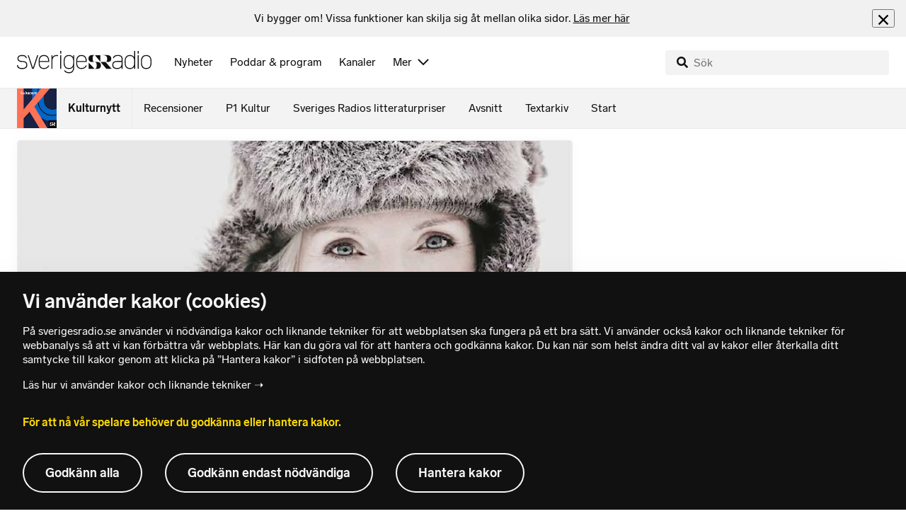

--- FILE ---
content_type: text/html; charset=utf-8
request_url: https://www.sverigesradio.se/artikel/bea-uusma-expeditionen-min-karlekshistoria-och-josefin-holmstrom-antarktis
body_size: 8288
content:
<!DOCTYPE html>
<html lang="sv">
<head>
    <meta http-equiv="Content-Type" content="text/html; charset=utf-8" />
    <link rel="preconnect" href="https://static-cdn.sr.se" />
    <link rel="preconnect" href="https://trafficgateway.research-int.se" />
    <link rel="dns-prefetch" href="https://analytics.codigo.se">

    
<script>(function(w,d,s,l,i){w[l]=w[l]||[];w[l].push({'gtm.start':
new Date().getTime(),event:'gtm.js'});var f=d.getElementsByTagName(s)[0],
j=d.createElement(s),dl=l!='dataLayer'?'&l='+l:'';j.async=true;j.src=
'https://www.googletagmanager.com/gtm.js?id='+i+dl;f.parentNode.insertBefore(j,f);
})(window,document,'script','dataLayer','GTM-PJKWVKG');</script>
<script type="application/json" id="ga-metadata">
    {"articleTextLength":"3090","hasRelatedArticles":"true","hasPriorityGroup":"false"}
</script>

<script type="application/json" id="gtm-metadata">
    {"channelId":"132","channelName":"P1","programId":"478","programName":"Kulturnytt","pageTitle":"Bea Uusma: \"Expeditionen - min kärlekshistoria\" och Josefin Holmström: \"Antarktis\" - Kulturnytt","pageId":"5650431","pageType":"artikel","programCategory":"Samhälle och kultur"}
</script>


            <meta name="author" content="Sveriges Radio" />
        <meta name="description" content="En kraftigt nedkyld bokh&#xF6;st kan man kanske tala om n&#xE4;r polartrakterna s&#xE5;v&#xE4;l i norr som s&#xF6;der&#xF6;ver skildras i tv&#xE5; nyutkomna b&#xF6;cker. Dels &#xE4;r det Josefin Holmstr&#xF6;m ..." />
        <meta name="keywords" content="kulturnyheter, kulturnytt, kultur, lyssna, radio, b&#xF6;cker, recensioner, konst, film, dans, teater" />
        <meta name="viewport" content="width=device-width, initial-scale=1.0" />
        <meta name="format-detection" content="telephone=no" />
        <meta name="twitter:site" content="@sverigesradio" />
        <meta name="twitter:title" content="Bea Uusma: &quot;Expeditionen - min k&#xE4;rlekshistoria&quot; och Josefin Holmstr&#xF6;m: &quot;Antarktis&quot; - Kulturnytt" />
        <meta name="twitter:description" content="En kraftigt nedkyld bokh&#xF6;st kan man kanske tala om n&#xE4;r polartrakterna s&#xE5;v&#xE4;l i norr som s&#xF6;der&#xF6;ver skildras i tv&#xE5; nyutkomna b&#xF6;cker. Dels &#xE4;r det Josefin Holmstr&#xF6;m ..." />
        <meta name="twitter:image" content="https://static-cdn.sr.se/images/478/787821d2-6f13-4db7-88bc-b5c0e8b1c103.jpg" />
        <meta name="twitter:card" content="summary" />
        <meta name="facebook-domain-verification" content="f9so5lv5qi8fu162tp9h2zgndy3uz3" />
        <meta name="apple-itunes-app" content="app-id=300548244" />

            <meta property="og:url" content="https://www.sverigesradio.se/artikel/bea-uusma-expeditionen-min-karlekshistoria-och-josefin-holmstrom-antarktis" />
        <meta property="og:title" content="Bea Uusma: &quot;Expeditionen - min k&#xE4;rlekshistoria&quot; och Josefin Holmstr&#xF6;m: &quot;Antarktis&quot; - Kulturnytt" />
        <meta property="og:description" content="En kraftigt nedkyld bokh&#xF6;st kan man kanske tala om n&#xE4;r polartrakterna s&#xE5;v&#xE4;l i norr som s&#xF6;der&#xF6;ver skildras i tv&#xE5; nyutkomna b&#xF6;cker. Dels &#xE4;r det Josefin Holmstr&#xF6;m ..." />
        <meta property="og:image" content="https://static-cdn.sr.se/images/478/787821d2-6f13-4db7-88bc-b5c0e8b1c103.jpg" />
        <meta property="og:type" content="website" />

        <link rel="canonical" href="https://www.sverigesradio.se/artikel/bea-uusma-expeditionen-min-karlekshistoria-och-josefin-holmstrom-antarktis" />

    
    <style type="text/css">
    @font-face {
      font-family: SR Lab;
      font-weight: 400;
        src: url("/dist/fonts/SRLab-Regular.woff2") format('woff2');
      font-display: swap;
    }

    @font-face {
      font-family: SR Lab;
      font-weight: 500;
        src: url("/dist/fonts/SRLab-Medium.woff2") format('woff2');
      font-display: swap;
    }

    @font-face {
      font-family: SR Lab;
      font-weight: 600;
        src: url("/dist/fonts/SRLab-SemiBold.woff2") format('woff2');
      font-display: swap;
    }

    .sr-lab {
      --font-h1: normal 600 1.25rem/1.625rem SR Lab;
      --font-h2: normal 400 1.25rem/1.625rem SR Lab;
      --font-h3: normal 600 1rem/1.375rem SR Lab;
      --font-h4: normal 400 1rem/1.375rem SR Lab;
      --font-h5: normal 600 0.875rem/1.125rem SR Lab;
      --font-body: normal 400 0.875rem/1.125rem SR Lab;
      --font-caption: normal 400 0.75rem/1rem SR Lab;
      --font-overline1: normal 500 0.75rem/1rem SR Lab;
      --font-overline2: normal 500 0.625rem/0.875rem SR Lab;
    }

</style>


    
    <link rel="stylesheet" href="/dist/site-56fc5cc0.css">

    
    <script src="/dist/lazysizes-3907adf1.js" async></script>

    
    <link rel="image_src" type="image/jpeg" href="https://static-cdn.sr.se/images/478/787821d2-6f13-4db7-88bc-b5c0e8b1c103.jpg" />
    <link rel="apple-touch-icon" href="/dist/images/apple-touch-icon-p1.png" sizes="144x144" />
    <link rel="alternate" type="application/rss+xml" href="https://api.sr.se/api/rss/pod/5581" title="Kulturnytt" />

    
    
<link rel="apple-touch-icon" sizes="180x180" href="/dist/apple-touch-icon.png">
<link rel="icon" type="image/png" sizes="32x32" href="/dist/favicon-32x32.png">
<link rel="icon" type="image/png" sizes="16x16" href="/dist/favicon-16x16.png">
<link rel="mask-icon" href="/dist/safari-pinned-tab.svg" color="#5bbad5">
<meta name="msapplication-TileColor" content="#da532c">
<meta name="theme-color" content="#ffffff">


    
<script type="application/ld+json">
    {"@context":"http://schema.org","@type":"NewsArticle","headline":"Bea Uusma: \"Expeditionen - min kärlekshistoria\" och Josefin Holmström: \"Antarktis\"","author":{"@type":"Organization","name":"Sveriges Radio"},"publisher":{"@type":"Organization","name":"Sveriges Radio","logo":{"@type":"ImageObject","url":"https://www.sverigesradio.se/dist/images/sverigesradio_structured_data_logo.png"}},"image":{"@type":"ImageObject","url":"https://static-cdn.sr.se/images/478/2996617_1200_675.jpg"},"datePublished":"2013-09-19 11:00:00Z","mainEntityOfPage":{"@type":"WebPage","url":"https://www.sverigesradio.se/artikel/bea-uusma-expeditionen-min-karlekshistoria-och-josefin-holmstrom-antarktis"}}
</script>

    <link rel="manifest" href="/site.webmanifest">
    <title>Bea Uusma: &quot;Expeditionen - min k&#xE4;rlekshistoria&quot; och Josefin Holmstr&#xF6;m: &quot;Antarktis&quot; - Kulturnytt | Sveriges Radio</title>
</head>
<body id="p1" class="th-p1 th-p1-room undersida t8 unitid-478" data-unitid="478" data-version="18.0.1600">
    <script>document.body.className += ' js-on';
window.jsInitTimestamp = new Date();</script>
    



<div data-require="modules/remove-element" class="no-javascript print--no">
    <div class="sr-page__wrapper">
        <div class="gutter">
            <span>Du måste aktivera javascript för att sverigesradio.se ska fungera korrekt och för att kunna lyssna på ljud. Har du problem med vår sajt så finns hjälp på <a href="https://teknisk-support.sverigesradio.se/" class="support-link">https://teknisk-support.sverigesradio.se/</a></span>
        </div>
    </div>
</div>

<div class="navigate-to">
    <a href="#main-content" tabindex="1">Gå direkt till innehållet</a>
</div>
<div class="navigate-to">
    <a href="#player" tabindex="1">Gå direkt till spelaren</a>
</div>


<div data-require="modules/modal-helper">
    

    <div data-vue-component="app-banner"></div>
    <div data-vue-component="maintenance-banner"></div>

    <div class="global-fixed-height--main-menu">
            <div data-vue-component="main-menu"></div>
    </div>

    <div id="page-wrapper" class="sr-page__wrapper" data-spa-role="wrapper">
        <div class="global-fixed-height--compact-menu" id="secondary-menu">
    <div data-vue-component="compact-secondary-menu" data-json="{&quot;title&quot;:&quot;Kulturnytt&quot;,&quot;titleUrl&quot;:&quot;/kulturnytt&quot;,&quot;imageUrl&quot;:&quot;https://static-cdn.sr.se/images/478/1c2bda98-2744-4e5b-a9a9-808f5a19f6d6.jpg?preset=100x100&quot;,&quot;links&quot;:[{&quot;title&quot;:&quot;Recensioner&quot;,&quot;url&quot;:&quot;/grupp/8033&quot;},{&quot;title&quot;:&quot;P1 Kultur&quot;,&quot;url&quot;:&quot;/avsnitt?programid=5053&quot;},{&quot;title&quot;:&quot;Sveriges Radios litteraturpriser&quot;,&quot;url&quot;:&quot;/litteraturveckanip1&quot;},{&quot;title&quot;:&quot;Avsnitt&quot;,&quot;url&quot;:&quot;/avsnitt?programid=478&quot;},{&quot;title&quot;:&quot;Textarkiv&quot;,&quot;url&quot;:&quot;/textarkiv.aspx?programid=478&quot;},{&quot;title&quot;:&quot;Start&quot;,&quot;url&quot;:&quot;/default.aspx?programid=478&quot;}]}"></div>
</div>


        <div id="main-content" class="sr-page__content">
            
<main class="sr-page__columns two-col container">


        <div class="container--gutter">
            
    

        </div>


    <div class="two-col__inner">


        <div class="two-col__main">
            
    <div class="main">
        <div tabindex="-1" class="article-and-flow">
    <article  class="article-details ltr" lang="sv" dir="ltr">
    <div class="article-details__gallery"><div class="gallery">
    <div class="gallery__image">
        
        <div class="gallery-image">
    <figure class="gallery-image__image">
        

<div class="image image--default">
    <picture>

<source srcset="https://static-cdn.sr.se/images/478/2996617_1200_675.jpg?preset=768x432&format=webp" media="(max-width: 768px)" type="image/webp" />


<source srcset="https://static-cdn.sr.se/images/478/2996617_1200_675.jpg?preset=768x432" media="(max-width: 768px)"  />


<source srcset="https://static-cdn.sr.se/images/478/2996617_1200_675.jpg?preset=1024x576&format=webp"  type="image/webp" />


<source srcset="https://static-cdn.sr.se/images/478/2996617_1200_675.jpg?preset=1024x576"   />

            <img src="https://static-cdn.sr.se/images/478/2996617_1200_675.jpg?preset=1024x576" class=""  alt=""/>
    </picture>
</div>
<noscript data-nosnippet="true">
    <img src="https://static-cdn.sr.se/images/478/2996617_1200_675.jpg?preset=1024x576" class="noscript " alt/>
</noscript>

        <figcaption class="gallery__caption">
                <div class="gallery__caption-inner">
                    Bea Uusma. Foto: Anna-Lena Ahlstr&#xF6;m
                </div>
        </figcaption>
    </figure>
</div>


    </div>
</div>
</div>
    <div class="article-details__inner">
        <header class="article-details__header">
            <div class="article-details__header-primary">
                    <div class="article-details__heading">
                        <div class="audio-heading">
        <div class="audio-heading__play">
            
<button class="audio-button"
        data-require="modules/play-on-click modules/set-starttime"
        data-audio-type="publication"
        data-audio-id="5650431"
        aria-label="Lyssna p&#xE5; Bea Uusma: &quot;Expeditionen - min k&#xE4;rlekshistoria&quot; och Josefin Holmstr&#xF6;m: &quot;Antarktis&quot;"
         data-publication-id="5650431">
    
<span class="play-icon ">
    <svg focusable="false" class="play-icon__svg" viewBox="0 0 60 60">
        <g class="play-icon__circle play-icon--background">
            <use xlink:href="/dist/svg-sprite-1c5d11a46c7fcd88abaf.svg#sprite-circle" />
        </g>
        <g class="play-icon__play-symbol play-icon--foreground">
            <use xlink:href="/dist/svg-sprite-1c5d11a46c7fcd88abaf.svg#sprite-play" />
        </g>
        <g class="play-icon__pause-symbol play-icon--foreground">
            <use xlink:href="/dist/svg-sprite-1c5d11a46c7fcd88abaf.svg#sprite-pause" />
        </g>
    </svg>
</span>

</button>

        </div>
    <div class="audio-heading__title">
        <h1 class="heading" >Bea Uusma: &quot;Expeditionen - min k&#xE4;rlekshistoria&quot; och Josefin Holmstr&#xF6;m: &quot;Antarktis&quot;</h1>

        <div class="start-from-metadata hidden heading h6" data-require="modules/show-if-starttime">Lyssna fr&#xE5;n tidpunkt: <span id="starttime-metadata"></span></div>


            <div class="audio-heading__meta">
                    <div class="audio-heading__meta-item">
                        <abbr title="3:27 minuter">3:27 min</abbr>

                    </div>
                    <div class="audio-heading__meta-item audio-heading__meta-item--space">
                        <ul class="details-button-list details-button-list--horizontal ">
        <li class="details-button-list__button"><button class="details-button"
        data-require="modules/share-button"
        data-form-url="/share/article/5650431"
        data-stat-metadata-id="metadata-id--1682657482">
    <span class="details-button__icon"><svg focusable="false" class="svg-sprite-icon  ">
    <use xlink:href="/dist/svg-sprite-1c5d11a46c7fcd88abaf.svg#sprite-share" />
</svg>
</span>
    <span class="details-button__title">
        Dela
    </span>
</button>
</li>
</ul>

                    </div>
            </div>
    </div>
</div>

                    </div>
                <div class="article-details__meta">
                    
<div class="publication-metadata">
    <time datetime="2013-09-19 13:00:00Z" class="publication-metadata__item">
        Publicerat torsdag 19 september 2013 kl 13.00
    </time>
</div>

                </div>
                    <div class="article-details__preamble">
                        <div class="publication-preamble text-editor-content" ><p>En kraftigt nedkyld bokhöst kan man kanske tala om när polartrakterna såväl i norr som söderöver skildras i två nyutkomna böcker. Dels är det Josefin Holmström som debuterar med en roman som kort och koncist heter "Antarktis" och så har författaren och läkaren Bea Uusma skrivit "Expeditionen - min kärlekshistoria", som handlar om Ingenjör Andr&eacute;es ballongfärd 1897, ett försök att nå Norpolen som slutade i katastrof. Måns Hirschfeldt har läst båda böckerna.</p></div>
                    </div>
            </div>
        </header>
        <div data-require="modules/scroll-tracking" data-action="visar[läst_artikel]" data-module-type="artikel">
                <div class="article-details__section">
                    <div class="publication-text text-editor-content" ><p>Mot slutet av Bea Uusmas bok "Expeditionen" finns en svart-bild på Moster Anna, konsertpianist. Anna badar i vad som ser att vara en svensk insjö och bilden är nog tagen ganska många år efter att hennes fästman Nils Strindberg försvann med Andr&eacute;expeditionen, 1897. Han hittades 1930 men då hade Anna Charlier gifte sig med en annan man för länge sedan, men när hon dör så begraver Nils Strindbergs bröder hennes hjärta i liten silverkista, brevid broderns aska. Det var Annas sista hemliga vilja.</p>
<p>Bea Uusma berättar den här episoden på några få rader men hamnar ändå i ett slags polarvurmens urscen. Ädelmod och hjältegrav. Och längtan över enorma avstånd i tid och rum. Den där silverkistan rymmer hela den starkt laddade känslorörelse som verkar ha drabbat alla från närstående till hela nationer och nördar i generation efter generation.</p>
<p>Uusma har levt med Andreexexpeditionen i sedan mitten av 90-talet, och alltmer besatt har hon trängt djupare ner bland lämningarna och vittnesmålen. Hon lägger ett slags tredimensionellt pussel, där hon själv kan röra sig inne i expeditionen, för att försöka förstå vad som hände. Varför de dog.</p>
<p>Metodiskt utreder hon vad de åt, hur sjuka de eventuellt var, vilka mediciner de tog och annat som deras vitnade ben och gamla vantar kan berätta. Och med ett slags underfundig saklighet så öppnar Uusma ett fönster till historien och vädrar ut en del av polarsalongernas gravallvar. Döden må vara en gåta, men är den här gången ingen metafor, utan en påtaglig realitet.</p>
<p>Fast som bok är "Expeditionen" högst levande, med sin fenomenala formgivning och Uusmas smittande lust att förstå, en lust som får henne att sätta på sig pälsmössan och på tredje försöket faktiskt nå fram till Vitön där kvarlevorna hittades. Jag som stannar i min fåtölj är väldigt glad att att få följa med.</p>
<p>Ser man istället till Josefin Holmströms bok från andra sidan jordklotet, romandebuten "Antarktis" så är den på många sätt "Expeditionens" motsats. Tunn och vit men tyngd av osmälta polarlegender. De citat och öden som vävs in i berättelsen hör till genrens mest vältummade.</p>
<p>Huvudperson Getrude är djupt fascinerad av den heroiska upptäckarepoken och åker som kulturellt alibi med på en sydpolsexpeditionen. Fast hon har också ett djupt personligt skäl att uppleva isen. Som romankonstruktion och polarromans är det är formulär 1A.</p>
<p>Men jag gillar hur Holmtröm låter texten drabbas av snöblindhet. Det är som att landskapet inte kan få några konturer och Gertrudes förväntningar helt fryser fast. Det blir halt och stumt och mest av allt väldigt vitt, och det passar ju onekligen den här genren.</p><!-- Byline --></div>
                </div>
        </div>
        <div>
                <div class="article-details__section">

<div class="factbox toggle-item is-collapsed" data-require="modules/toggler">
        <h3 class="factbox__title">M&#xE5;ns Hirschfeldt</h3>
    <p><strong>Kulturnytt<br></strong><a href="mailto:mans.hirschfeldt@sr.se">mans.hirschfeldt@sr.se</a></p>
    <button class="factbox__button toggle-click">Läs mer <span class="factbox__icon"><svg focusable="false" class="svg-sprite-icon  ">
    <use xlink:href="/dist/svg-sprite-1c5d11a46c7fcd88abaf.svg#sprite-arrowdown" />
</svg>
</span></button>
</div>
                </div>
                <aside data-require="modules/scroll-tracking" data-visible-percentage="10"
                     data-action="visar[relationer]" data-module-type="artikel-relationer">
                    <div data-nosnippet="true" class="article-details__section no-padding-mobile">
                        <div data-vue-component="publication-relations" data-json="{&quot;items&quot;:[{&quot;id&quot;:9067434,&quot;title&quot;:&quot;Ny bok om Andr&#xE9;es polarexpedition: &#x201D;Jag dras fullkomligt in&#xA0;utan att fatta varf&#xF6;r&#x201D;&quot;,&quot;publishDate&quot;:&quot;2025-10-14&quot;,&quot;publishDateIso&quot;:&quot;2025-10-14 08:00:00Z&quot;,&quot;imageUrl&quot;:&quot;https://static-cdn.sr.se/images/478/a9606656-0c04-4192-b576-3c33dc78fefa.jpg?preset=512x288&quot;,&quot;altText&quot;:&quot;Omslaget till Bea Uusmas bok &#x27;Expeditionen: Min k&#xE4;rlekshistoria&#x27; visas bredvid en n&#xE4;rbild p&#xE5; en person i vinterkl&#xE4;der med frost i sk&#xE4;gget, vilket skildrar polarforskningens kyla och h&#xE5;rda villkor.&quot;,&quot;url&quot;:&quot;/artikel/ny-bok-om-andrees-polarexpedition-jag-dras-fullkomligt-in-utan-att-fatta-varfor&quot;,&quot;audioId&quot;:9067434,&quot;audioType&quot;:&quot;publication&quot;,&quot;audioDuration&quot;:&quot;2:05 min&quot;,&quot;audioDurationAbbr&quot;:&quot;2:05 minuter&quot;,&quot;metadata&quot;:{}}],&quot;title&quot;:&quot;Relaterat&quot;}"></div>
                    </div>
                </aside>
                <div class="article-details__section print--no">
                    <div class="keyword-publication">
    <div class="keyword-publication__list th-border-color">
        
<ul class="keyword-list clearfix">
        <li class="keyword-list__item"><a  href="/grupp/8033" data-clickable-content="link" class="tag-button" >Recensioner</a></li>
        <li class="keyword-list__item"><a  href="/grupp/18641" data-clickable-content="link" class="tag-button" >Litteraturrecensioner</a></li>
</ul>
    </div>
</div>
                </div>
        </div>

        <div id="audio-playlist" data-playlist="{&quot;audios&quot;:[{&quot;id&quot;:5650431,&quot;type&quot;:&quot;publication&quot;,&quot;publicationId&quot;:5650431},{&quot;id&quot;:9067434,&quot;type&quot;:&quot;publication&quot;,&quot;publicationId&quot;:9067434}],&quot;title&quot;:&quot;&quot;}" class="hidden"></div>

        <span data-require="modules/page-view-tracker" data-unit-id="478" data-publication-id="5650431"></span>

    </div>

    <footer class="article-details__footer">
            <div class="article-details__section article-details__section--no-padding article-details__section--no-margin print--no">
                <div class="disclaimer-box">
    <div class="disclaimer-box__inner">
        <div class="disclaimer-box__text">
            <span class="text__block" >Grunden i v&#229;r journalistik &#228;r trov&#228;rdighet och opartiskhet. Sveriges Radio &#228;r oberoende i f&#246;rh&#229;llande till politiska, religi&#246;sa, ekonomiska, offentliga och privata s&#228;rintressen.</span>
        </div>

            <a class="disclaimer-box__link" href="/artikel/6709370">L&#xE4;s g&#xE4;rna mer om hur vi bedriver v&#xE5;rt arbete.</a>
    </div>
</div>

            </div>
    </footer>

</article>

    <div id="metadata-id--1682657482"
     class="hidden"
      data-stat-channel-name="P1" data-stat-channel-id="132" data-stat-program-name="Kulturnytt" data-stat-program-id="478" data-stat-episode-id="5650431" data-stat-episode-name="Bea Uusma: &quot;Expeditionen - min k&#228;rlekshistoria&quot; och Josefin Holmstr&#246;m: &quot;Antarktis&quot;" data-stat-category="Samh&#228;lle och kultur"></div>

</div>
<aside class="article-and-flow__flow container--gutter" >
    <div data-require="modules/ajaxloader" data-content-url="/backend-for-frontend/articleflow?unitid=478&amp;page=1&amp;artikel=5650431" data-spa-role="ajax-flow-loader" class="print--no" data-nosnippet="true">
        <div class="ajax-target"></div>
    </div>
</aside>

    </div>

        </div>

            <aside class="two-col__aside two-col__aside--bottom nocontent container--gutter">
                
    <div data-require="modules/ajaxloader" data-content-url="/ajax/aside?unitid=478">
    <div class="ajax-target"></div>
</div>


            </aside>
    </div>

        <section class="sr-page__bottom nocontent print--no">
            
    
<div class="container--gutter"></div>
<div id="unit-footer" class="program-footer has-contact-info" dir="ltr">
    <div class="program-footer__image-wrapper">
    <div class="image image--default ">
        <img src="data:," data-src="https://static-cdn.sr.se/images/478/787821d2-6f13-4db7-88bc-b5c0e8b1c103.jpg?preset=768x432" class="program-footer__image lazyload"  alt="Programbild f&#246;r Kulturnytt" />
    </div>
    <noscript data-nosnippet="true"> 
        <img src="https://static-cdn.sr.se/images/478/787821d2-6f13-4db7-88bc-b5c0e8b1c103.jpg?preset=768x432" class="noscript program-footer__image" alt/>
    </noscript>
</div>

    <div class="program-footer__info th-bg-color-dark">
        <div class="program-footer__heading"><h2 class="heading h1" >Om Kulturnytt</h2></div>
        <p class="teaser-text teaser-text--inverted" >Nyheter fr&#xE5;n kulturredaktionen, med reportage, nyheter och recensioner.</p>
            <div class="program-footer__broadcast-info">
                <div class="program-footer__broadcast-icon"><svg focusable="false" class="svg-sprite-icon  ">
    <use xlink:href="/dist/svg-sprite-1c5d11a46c7fcd88abaf.svg#sprite-clock" />
</svg>
</div>
                <p class="paragraph paragraph--inverted" >Kulturnytt s&#xE4;nder i P1, P2 och P4 m&#xE5;ndag&#x2013;fredag. P1 Kultur s&#xE4;nder i P1 tisdag&#x2013;fredag 13.00. Kulturkollen s&#xE4;nder i P1 fredagar 18:55 samt s&#xF6;ndagar 12.55.</p>
            </div>
    </div>

        <div class="program-footer__links">
            <div class="program-footer__link-item">
<h3 class="header-label header-label--bold" >E-post</h3>
<ul class="button-list">
        <li class="button-list__item">
            <a  href="mailto:kulturnytt@sverigesradio.se" class="sr-btn sr-btn--icon sr-btn--svg sr-btn--text-ellipsis" ><span class="sr-btn__icon-container sr-btn__icon-container--svg" ><svg focusable="false" class="svg-sprite-icon  ">
    <use xlink:href="/dist/svg-sprite-1c5d11a46c7fcd88abaf.svg#sprite-email" />
</svg>
</span><span class="sr-btn__label" >kulturnytt@sverigesradio.se</span></a>

        </li>
</ul></div>
            <div class="program-footer__link-item">
<h3 class="header-label header-label--bold" >F&#xF6;lj via</h3>
<ul class="button-list">
        <li class="button-list__item">
            <a  title="F&#246;lj Kulturnytt p&#229; Facebook" href="https://www.facebook.com/kulturnytt" data-stat-action="f&#246;lj_program[facebook]" class="sr-btn sr-btn--icon sr-btn--svg" ><span class="sr-btn__icon-container sr-btn__icon-container--svg" ><svg focusable="false" class="svg-sprite-icon  ">
    <use xlink:href="/dist/svg-sprite-1c5d11a46c7fcd88abaf.svg#sprite-facebook" />
</svg>
</span><span class="sr-btn__label" >Facebook</span></a>

        </li>
</ul></div>
                <div class="program-footer__link-item">
                    
<h3 class="header-label header-label--bold" >Prenumerera</h3>
<ul class="button-list">
        <li class="button-list__item">
            <a  href="//api.sr.se/api/rss/pod/5581" target="_blank" rel="noopener" data-stat-action="f&#246;lj_program[poddradio_xml]" class="sr-btn sr-btn--icon sr-btn--svg" ><span class="sr-btn__icon-container sr-btn__icon-container--svg" ><svg focusable="false" class="svg-sprite-icon  ">
    <use xlink:href="/dist/svg-sprite-1c5d11a46c7fcd88abaf.svg#sprite-podcast" />
</svg>
</span><span class="sr-btn__label" >Poddradio(xml)</span></a>

        </li>
        <li class="button-list__item">
            <a  href="//api.sr.se/api/rss/program/478" target="_blank" rel="noopener" data-stat-action="f&#246;lj_program[rss]" class="sr-btn sr-btn--icon sr-btn--svg" ><span class="sr-btn__icon-container sr-btn__icon-container--svg" ><svg focusable="false" class="svg-sprite-icon  ">
    <use xlink:href="/dist/svg-sprite-1c5d11a46c7fcd88abaf.svg#sprite-rss" />
</svg>
</span><span class="sr-btn__label" >RSS(text)</span></a>

        </li>
</ul>
                </div>
        </div>
</div>


        </section>
</main>

        </div>
        <div class="print--no">
<div class="container">
    <div class="support-info">
        <div class="support-info__icon"><svg focusable="false" class="svg-sprite-icon  ">
    <use xlink:href="/dist/svg-sprite-1c5d11a46c7fcd88abaf.svg#sprite-support" />
</svg>
</div>
        <div class="support-info__text-wrapper">
            <span class="support-info-header" >Har du fr&#xE5;gor eller f&#xF6;rslag g&#xE4;llande v&#xE5;ra digitala tj&#xE4;nster?</span>
            <p class="paragraph" >Kontakta g&#xE4;rna Sveriges Radios forum f&#xF6;r teknisk support d&#xE4;r vi besvarar dina fr&#xE5;gor vardagar kl. 9-17.</p>
        </div>
        <div class="support-info__link"><a class="external-link-with-icon" href="https://teknisk-support.sverigesradio.se/">
    Bes&#xF6;k v&#xE5;rt forum f&#xF6;r teknisk support<span class="external-link-with-icon__icon"><svg focusable="false" class="svg-sprite-icon  ">
    <use xlink:href="/dist/svg-sprite-1c5d11a46c7fcd88abaf.svg#sprite-external" />
</svg>
</span>
</a>

</div>
    </div>
</div>
            
<footer class="global-footer nocontent">
    <div class="global-footer__logo-wrapper">
        <a href="/" class="global-footer__logo">
            <span class="offscreen">Till startsidan</span>
            <svg focusable="false" class="svg-sprite-icon  ">
    <use xlink:href="/dist/svg-sprite-1c5d11a46c7fcd88abaf.svg#sprite-sverigesradio" />
</svg>

        </a>
    </div>
    <div class="global-footer__back-to-top">
        <a href="#topp" class="back-to-top" role="button" data-require="modules/scroll-to-top">
            Tillbaka till toppen
        </a>
    </div>
    <span data-vue-component="footer-links" data-json="{&quot;aboutCompanyUrl&quot;:&quot;/default.aspx?programid=3113&quot;,&quot;pressUrl&quot;:&quot;/press&quot;,&quot;jobsUrl&quot;:&quot;https://karriar.sverigesradio.se/&quot;,&quot;frequenciesUrl&quot;:&quot;https://driftstatus.teracom.se/radio/map&quot;,&quot;contactUrl&quot;:&quot;/artikel/8912268&quot;,&quot;supportUrl&quot;:&quot;https://teknisk-support.sverigesradio.se/&quot;,&quot;faqUrl&quot;:&quot;https://vanliga-fragor-svar.sverigesradio.se/&quot;,&quot;cookiesUrl&quot;:&quot;/artikel/sa-anvander-sveriges-radio-kakor&quot;,&quot;gdprUrl&quot;:&quot;/artikel/6956074&quot;,&quot;aboutSiteUrl&quot;:&quot;/artikel/5885532&quot;,&quot;blogUrl&quot;:&quot;/sverigesradiobloggen&quot;}"></span>
    <div class="global-footer__legal-info">
        <div class="global-footer__legal-info__primary-content">

            <p class="global-footer__copyright copyright">Copyright Sveriges Radio 2026</p>

                <span class="global-footer__legal-info__separator"></span>
                <p class="global-footer__editor editor">Ansvarig utgivare: Peter O Nilsson</p>
        </div>

        <p>
            Besöksadress (sthlm) för Sveriges Radio AB - Oxenstiernsgatan 20 - 10510 Stockholm - växel:
            <a class="global-footer__link global-footer__link--thin" href="tel:+4687845000">
                08-784 50 00
            </a>
        </p>

        <a href="/artikel/kontakta-p4" class="global-footer__link global-footer__link--thin">
            Fler besöksadresser
        </a>
    </div>
</footer>

        </div>

        <div class="offscreen" data-require="modules/sifo" data-orvesto-channel-name="p1" aria-hidden="true"></div>


        
<div class="hidden" id="backend-data" data-json="{}"></div>


        <div id="cookie-popover" class="cookie-popover-wrapper">
            <div data-vue-component="cookie-popover"></div>
        </div>
    </div>

    <script src="/dist/vendors-26bd933b.js" async></script><script src="/dist/site-e4db81d4.js" async></script>
</div>

<div id="player-container" class="print--no player-container">
    <div data-vue-component="site-app"></div>
</div>

    
<!-- Page generated ok -->
<span class="page-render-timestamp hidden" data-timestamp="2026-01-27 21:19:50"></span>

    
<input type="hidden" id="api-url" value="//api.sr.se/" />
<input type="hidden" id="statistics-event-api-url" value="//statistics-event-api-fe.sr.se/" />
<input type="hidden" id="embed-url" value="https://embed.sr.se/" />
<input type="hidden" id="is-hls-enabled" value="true" />
<input type="hidden" id="version" value="18.0.1600" />
<input type="hidden" id="frontend-logging-enabled" value="true" />
<input type="hidden" id="google-tag-manager-id" value="GTM-PJKWVKG" />
<input type="hidden" id="google-tag-manager-enabled" value="true" />
<input type="hidden" id="google-ads-tag-id" value="AW-663592422" />
<input type="hidden" id="google-ads-tag-enabled" value="true" />

<input type="hidden" id="svg-sprite-name" value="/dist/svg-sprite-1c5d11a46c7fcd88abaf.svg" />

</body>
</html>


--- FILE ---
content_type: text/html; charset=utf-8
request_url: https://www.sverigesradio.se/backend-for-frontend/articleflow?unitid=478&page=1&artikel=5650431
body_size: 3213
content:

    <ul class="puff-flow puff-flow--in-article" data-spa-role="flow">
        <li class="puff-flow__header ltr">
<header class="section-header-component">
    <h3 class="heading h3" >Mer fr&#xE5;n Kulturnytt</h3>
    
</header>
</li>
        
    <li class="puff-flow__item" data-spa-role="item" data-spa-item-id="9145237"><article  data-require="modules/clickable-content" class="ltr puff-small puff-small--haslink" lang="sv" dir="ltr">
    <div class="puff-small__header">
        <div class="audio-heading">
        <div class="audio-heading__play">
            
<button class="audio-button"
        data-require="modules/play-on-click"
        data-audio-type="clip"
        data-audio-id="10057156"
        data-start-time="0"
        aria-label="Lyssna p&#xE5; Presenten till Gr&#xF6;nland &#x2013; Neil Young sk&#xE4;nker sin musik"
         data-publication-id="9145237">
    
<span class="play-icon ">
    <svg focusable="false" class="play-icon__svg" viewBox="0 0 60 60">
        <g class="play-icon__circle play-icon--background">
            <use xlink:href="/dist/svg-sprite-1c5d11a46c7fcd88abaf.svg#sprite-circle" />
        </g>
        <g class="play-icon__play-symbol play-icon--foreground">
            <use xlink:href="/dist/svg-sprite-1c5d11a46c7fcd88abaf.svg#sprite-play" />
        </g>
        <g class="play-icon__pause-symbol play-icon--foreground">
            <use xlink:href="/dist/svg-sprite-1c5d11a46c7fcd88abaf.svg#sprite-pause" />
        </g>
    </svg>
</span>

</button>

        </div>
    <div class="audio-heading__title">
        <h4 class="heading heading-link h4" ><a  href="/artikel/presenten-till-gronland-neil-young-skanker-sin-musik" data-clickable-content="link" class="heading" >Presenten till Gr&#xF6;nland &#x2013; Neil Young sk&#xE4;nker sin musik</a></h4>

        

            <div class="audio-heading__meta">
                    <div class="audio-heading__meta-item">
                        
<abbr title="0:30 minuter">0:30 min</abbr>


                    </div>
            </div>
    </div>
</div>

    </div>
    <div class="puff-small__image">
        

<div class="image image--default">
    <picture>
            <img src="data:," data-src="https://static-cdn.sr.se/images/478/0f902719-4e57-40d3-825d-80dfb43dd305.jpg?preset=256x144" class=" lazyload"  alt="S&#229;ngaren Neil Young p&#229; scen med gitarr."/>
    </picture>
</div>
<noscript data-nosnippet="true">
    <img src="https://static-cdn.sr.se/images/478/0f902719-4e57-40d3-825d-80dfb43dd305.jpg?preset=256x144" class="noscript " alt/>
</noscript>

    </div>
</article>
</li>
    <li class="puff-flow__item" data-spa-role="item" data-spa-item-id="9145324"><article  data-require="modules/clickable-content" class="ltr puff-small puff-small--haslink" lang="sv" dir="ltr">
    <div class="puff-small__header">
        <div class="audio-heading">
        <div class="audio-heading__play">
            
<button class="audio-button"
        data-require="modules/play-on-click"
        data-audio-type="clip"
        data-audio-id="10057242"
        data-start-time="0"
        aria-label="Lyssna p&#xE5; Historikern: &#x201D;Falskt AI-inneh&#xE5;ll riskerar f&#xF6;rvr&#xE4;nga bild av f&#xF6;rintelsen&#x201D;"
         data-publication-id="9145324">
    
<span class="play-icon ">
    <svg focusable="false" class="play-icon__svg" viewBox="0 0 60 60">
        <g class="play-icon__circle play-icon--background">
            <use xlink:href="/dist/svg-sprite-1c5d11a46c7fcd88abaf.svg#sprite-circle" />
        </g>
        <g class="play-icon__play-symbol play-icon--foreground">
            <use xlink:href="/dist/svg-sprite-1c5d11a46c7fcd88abaf.svg#sprite-play" />
        </g>
        <g class="play-icon__pause-symbol play-icon--foreground">
            <use xlink:href="/dist/svg-sprite-1c5d11a46c7fcd88abaf.svg#sprite-pause" />
        </g>
    </svg>
</span>

</button>

        </div>
    <div class="audio-heading__title">
        <h4 class="heading heading-link h4" ><a  href="/artikel/historikern-falskt-ai-innehall-riskerar-forvranga-bild-av-forintelsen" data-clickable-content="link" class="heading" >Historikern: &#x201D;Falskt AI-inneh&#xE5;ll riskerar f&#xF6;rvr&#xE4;nga bild av f&#xF6;rintelsen&#x201D;</a></h4>

        

            <div class="audio-heading__meta">
                    <div class="audio-heading__meta-item">
                        
<abbr title="0:40 minuter">0:40 min</abbr>


                    </div>
            </div>
    </div>
</div>

    </div>
    <div class="puff-small__image">
        

<div class="image image--default">
    <picture>
            <img src="data:," data-src="https://static-cdn.sr.se/images/478/9620d8da-12b5-40f7-ac89-bf339b09bd53.jpg?preset=256x144" class=" lazyload"  alt="Koncentrationsl&#228;gret Sachsenhausen."/>
    </picture>
</div>
<noscript data-nosnippet="true">
    <img src="https://static-cdn.sr.se/images/478/9620d8da-12b5-40f7-ac89-bf339b09bd53.jpg?preset=256x144" class="noscript " alt/>
</noscript>

    </div>
</article>
</li>
    <li class="puff-flow__item" data-spa-role="item" data-spa-item-id="9145174"><article  data-require="modules/clickable-content" class="ltr puff-small puff-small--haslink" lang="sv" dir="ltr">
    <div class="puff-small__header">
        <div class="audio-heading">
        <div class="audio-heading__play">
            
<button class="audio-button"
        data-require="modules/play-on-click"
        data-audio-type="clip"
        data-audio-id="10057066"
        data-start-time="0"
        aria-label="Lyssna p&#xE5; Musikreporter Tanja Ulriksson: &#x201D;SVT:s AI-besked ett stort skifte&#x201D;"
         data-publication-id="9145174">
    
<span class="play-icon ">
    <svg focusable="false" class="play-icon__svg" viewBox="0 0 60 60">
        <g class="play-icon__circle play-icon--background">
            <use xlink:href="/dist/svg-sprite-1c5d11a46c7fcd88abaf.svg#sprite-circle" />
        </g>
        <g class="play-icon__play-symbol play-icon--foreground">
            <use xlink:href="/dist/svg-sprite-1c5d11a46c7fcd88abaf.svg#sprite-play" />
        </g>
        <g class="play-icon__pause-symbol play-icon--foreground">
            <use xlink:href="/dist/svg-sprite-1c5d11a46c7fcd88abaf.svg#sprite-pause" />
        </g>
    </svg>
</span>

</button>

        </div>
    <div class="audio-heading__title">
        <h4 class="heading heading-link h4" ><a  href="/artikel/musikreporter-tanja-ulriksson-svts-ai-besked-ett-stort-skifte" data-clickable-content="link" class="heading" >Musikreporter Tanja Ulriksson: &#x201D;SVT:s AI-besked ett stort skifte&#x201D;</a></h4>

        

            <div class="audio-heading__meta">
                    <div class="audio-heading__meta-item">
                        
<abbr title="2:24 minuter">2:24 min</abbr>


                    </div>
            </div>
    </div>
</div>

    </div>
    <div class="puff-small__image">
        

<div class="image image--default">
    <picture>
            <img src="data:," data-src="https://static-cdn.sr.se/images/478/327e1055-23cb-4c55-a25e-1c020a6c4e9f.jpg?preset=256x144" class=" lazyload"  alt="Tanja Ulriksson."/>
    </picture>
</div>
<noscript data-nosnippet="true">
    <img src="https://static-cdn.sr.se/images/478/327e1055-23cb-4c55-a25e-1c020a6c4e9f.jpg?preset=256x144" class="noscript " alt/>
</noscript>

    </div>
</article>
</li>
    <li class="puff-flow__item" data-spa-role="item" data-spa-item-id="9145241"><article  data-require="modules/clickable-content" class="ltr puff-small puff-small--haslink" lang="sv" dir="ltr">
    <div class="puff-small__header">
        <div class="audio-heading">
        <div class="audio-heading__play">
            
<button class="audio-button"
        data-require="modules/play-on-click"
        data-audio-type="episode"
        data-audio-id="2730462"
        data-start-time="0"
        aria-label="Lyssna p&#xE5; Unika vittnesm&#xE5;l fr&#xE5;n F&#xF6;rintelsens &#xF6;verlevare i ny dokument&#xE4;r"
         data-publication-id="9145241">
    
<span class="play-icon ">
    <svg focusable="false" class="play-icon__svg" viewBox="0 0 60 60">
        <g class="play-icon__circle play-icon--background">
            <use xlink:href="/dist/svg-sprite-1c5d11a46c7fcd88abaf.svg#sprite-circle" />
        </g>
        <g class="play-icon__play-symbol play-icon--foreground">
            <use xlink:href="/dist/svg-sprite-1c5d11a46c7fcd88abaf.svg#sprite-play" />
        </g>
        <g class="play-icon__pause-symbol play-icon--foreground">
            <use xlink:href="/dist/svg-sprite-1c5d11a46c7fcd88abaf.svg#sprite-pause" />
        </g>
    </svg>
</span>

</button>

        </div>
    <div class="audio-heading__title">
        <h4 class="heading heading-link h4" ><a  href="/avsnitt/2730462" data-clickable-content="link" class="heading" >Unika vittnesm&#xE5;l fr&#xE5;n F&#xF6;rintelsens &#xF6;verlevare i ny dokument&#xE4;r</a></h4>

        

            <div class="audio-heading__meta">
                    <div class="audio-heading__meta-item">
                        
<abbr title="55 minuter">55 min</abbr>


                    </div>
            </div>
    </div>
</div>

    </div>
    <div class="puff-small__image">
        

<div class="image image--default">
    <picture>
            <img src="data:," data-src="https://static-cdn.sr.se/images/478/584d4a5d-822a-449a-aee4-40e4960243ab.jpg?preset=256x144" class=" lazyload"  alt="Magnus Gertten"/>
    </picture>
</div>
<noscript data-nosnippet="true">
    <img src="https://static-cdn.sr.se/images/478/584d4a5d-822a-449a-aee4-40e4960243ab.jpg?preset=256x144" class="noscript " alt/>
</noscript>

    </div>
</article>
</li>
    <li class="puff-flow__item" data-spa-role="item" data-spa-item-id="9145146"><article  data-require="modules/clickable-content" class="ltr puff-small puff-small--haslink" lang="sv" dir="ltr">
    <div class="puff-small__header">
        <div class="audio-heading">
        <div class="audio-heading__play">
            
<button class="audio-button"
        data-require="modules/play-on-click"
        data-audio-type="clip"
        data-audio-id="10057104"
        data-start-time="0"
        aria-label="Lyssna p&#xE5; &#xC4;nnu en prisnominering till Stellan Skarsg&#xE5;rd"
         data-publication-id="9145146">
    
<span class="play-icon ">
    <svg focusable="false" class="play-icon__svg" viewBox="0 0 60 60">
        <g class="play-icon__circle play-icon--background">
            <use xlink:href="/dist/svg-sprite-1c5d11a46c7fcd88abaf.svg#sprite-circle" />
        </g>
        <g class="play-icon__play-symbol play-icon--foreground">
            <use xlink:href="/dist/svg-sprite-1c5d11a46c7fcd88abaf.svg#sprite-play" />
        </g>
        <g class="play-icon__pause-symbol play-icon--foreground">
            <use xlink:href="/dist/svg-sprite-1c5d11a46c7fcd88abaf.svg#sprite-pause" />
        </g>
    </svg>
</span>

</button>

        </div>
    <div class="audio-heading__title">
        <h4 class="heading heading-link h4" ><a  href="/artikel/stellan-skarsgard-nominerad-till-brittiskt-filmpris" data-clickable-content="link" class="heading" >&#xC4;nnu en prisnominering till Stellan Skarsg&#xE5;rd</a></h4>

        

            <div class="audio-heading__meta">
                    <div class="audio-heading__meta-item">
                        
<abbr title="0:33 minuter">0:33 min</abbr>


                    </div>
            </div>
    </div>
</div>

    </div>
    <div class="puff-small__image">
        

<div class="image image--default">
    <picture>
            <img src="data:," data-src="https://static-cdn.sr.se/images/478/16bc8227-809c-4b14-8040-033bffe7fe5b.jpg?preset=256x144" class=" lazyload"  alt="En person kl&#228;dd i en elegant svart smoking och fluga st&#229;r framf&#246;r en brun bakgrund med texten &#39;Oscar&#39; delvis synlig. Bilden &#228;r tagen vid Governors Awards, en ceremoni i Los Angeles"/>
    </picture>
</div>
<noscript data-nosnippet="true">
    <img src="https://static-cdn.sr.se/images/478/16bc8227-809c-4b14-8040-033bffe7fe5b.jpg?preset=256x144" class="noscript " alt/>
</noscript>

    </div>
</article>
</li>
    <li class="puff-flow__item" data-spa-role="item" data-spa-item-id="9144655"><article  data-require="modules/clickable-content" class="ltr puff-small puff-small--haslink" lang="sv" dir="ltr">
    <div class="puff-small__header">
        <div class="audio-heading">
        <div class="audio-heading__play">
            
<button class="audio-button"
        data-require="modules/play-on-click"
        data-audio-type="clip"
        data-audio-id="10056111"
        data-start-time="0"
        aria-label="Lyssna p&#xE5; Ny upplaga av klassisk ordlista klar: &#x201D;Roligt att jobba med&#x201D;"
         data-publication-id="9144655">
    
<span class="play-icon ">
    <svg focusable="false" class="play-icon__svg" viewBox="0 0 60 60">
        <g class="play-icon__circle play-icon--background">
            <use xlink:href="/dist/svg-sprite-1c5d11a46c7fcd88abaf.svg#sprite-circle" />
        </g>
        <g class="play-icon__play-symbol play-icon--foreground">
            <use xlink:href="/dist/svg-sprite-1c5d11a46c7fcd88abaf.svg#sprite-play" />
        </g>
        <g class="play-icon__pause-symbol play-icon--foreground">
            <use xlink:href="/dist/svg-sprite-1c5d11a46c7fcd88abaf.svg#sprite-pause" />
        </g>
    </svg>
</span>

</button>

        </div>
    <div class="audio-heading__title">
        <h4 class="heading heading-link h4" ><a  href="/artikel/ny-upplaga-av-klassisk-ordlista-klar-roligt-att-jobba-med" data-clickable-content="link" class="heading" >Ny upplaga av klassisk ordlista klar: &#x201D;Roligt att jobba med&#x201D;</a></h4>

        

            <div class="audio-heading__meta">
                    <div class="audio-heading__meta-item">
                        
<abbr title="2:02 minuter">2:02 min</abbr>


                    </div>
            </div>
    </div>
</div>

    </div>
    <div class="puff-small__image">
        

<div class="image image--default">
    <picture>
            <img src="data:," data-src="https://static-cdn.sr.se/images/478/a3bc6c59-2b19-4c5a-9bac-b05fa8f74727.jpg?preset=256x144" class=" lazyload"  alt="En person i gr&#229; tr&#246;ja h&#229;ller i den nya upplagan av Svenska Akademiens ordlista (SAOL) framf&#246;r en tegelv&#228;gg."/>
    </picture>
</div>
<noscript data-nosnippet="true">
    <img src="https://static-cdn.sr.se/images/478/a3bc6c59-2b19-4c5a-9bac-b05fa8f74727.jpg?preset=256x144" class="noscript " alt/>
</noscript>

    </div>
</article>
</li>
    <li class="puff-flow__item" data-spa-role="item" data-spa-item-id="9145053"><article  data-require="modules/clickable-content" class="ltr puff-small puff-small--haslink" lang="sv" dir="ltr">
    <div class="puff-small__header">
        <div class="audio-heading">
        <div class="audio-heading__play">
            
<button class="audio-button"
        data-require="modules/play-on-click"
        data-audio-type="clip"
        data-audio-id="10056884"
        data-start-time="0"
        aria-label="Lyssna p&#xE5; SVT s&#xE4;ger inte nej till AI i Mello"
         data-publication-id="9145053">
    
<span class="play-icon ">
    <svg focusable="false" class="play-icon__svg" viewBox="0 0 60 60">
        <g class="play-icon__circle play-icon--background">
            <use xlink:href="/dist/svg-sprite-1c5d11a46c7fcd88abaf.svg#sprite-circle" />
        </g>
        <g class="play-icon__play-symbol play-icon--foreground">
            <use xlink:href="/dist/svg-sprite-1c5d11a46c7fcd88abaf.svg#sprite-play" />
        </g>
        <g class="play-icon__pause-symbol play-icon--foreground">
            <use xlink:href="/dist/svg-sprite-1c5d11a46c7fcd88abaf.svg#sprite-pause" />
        </g>
    </svg>
</span>

</button>

        </div>
    <div class="audio-heading__title">
        <h4 class="heading heading-link h4" ><a  href="/artikel/svt-sager-inte-nej-till-ai-i-mello" data-clickable-content="link" class="heading" >SVT s&#xE4;ger inte nej till AI i Mello</a></h4>

        

            <div class="audio-heading__meta">
                    <div class="audio-heading__meta-item">
                        
<abbr title="0:46 minuter">0:46 min</abbr>


                    </div>
            </div>
    </div>
</div>

    </div>
    <div class="puff-small__image">
        

<div class="image image--default">
    <picture>
            <img src="data:," data-src="https://static-cdn.sr.se/images/478/6294ac76-a386-491f-af51-75869ad21445.jpg?preset=256x144" class=" lazyload"  alt="Publiken p&#229; Melodifestivalens final 2025 i Strawberry Arena, Stockholm. Fans h&#229;ller skyltar med text som hyllar M&#229;ns Zelmerl&#246;w och Dolly Style under en f&#228;rgsprakande kv&#228;ll."/>
    </picture>
</div>
<noscript data-nosnippet="true">
    <img src="https://static-cdn.sr.se/images/478/6294ac76-a386-491f-af51-75869ad21445.jpg?preset=256x144" class="noscript " alt/>
</noscript>

    </div>
</article>
</li>
    <li class="puff-flow__item" data-spa-role="item" data-spa-item-id="9144675"><article  data-require="modules/clickable-content" class="ltr puff-small puff-small--haslink" lang="sv" dir="ltr">
    <div class="puff-small__header">
        <div class="audio-heading">
        <div class="audio-heading__play">
            
<button class="audio-button"
        data-require="modules/play-on-click"
        data-audio-type="clip"
        data-audio-id="10056097"
        data-start-time="0"
        aria-label="Lyssna p&#xE5; Hundratals evenemang p&#xE5; F&#xF6;rintelsens minnesdag: &#x201D;Dagen &#xE4;r viktig&#x201D;"
         data-publication-id="9144675">
    
<span class="play-icon ">
    <svg focusable="false" class="play-icon__svg" viewBox="0 0 60 60">
        <g class="play-icon__circle play-icon--background">
            <use xlink:href="/dist/svg-sprite-1c5d11a46c7fcd88abaf.svg#sprite-circle" />
        </g>
        <g class="play-icon__play-symbol play-icon--foreground">
            <use xlink:href="/dist/svg-sprite-1c5d11a46c7fcd88abaf.svg#sprite-play" />
        </g>
        <g class="play-icon__pause-symbol play-icon--foreground">
            <use xlink:href="/dist/svg-sprite-1c5d11a46c7fcd88abaf.svg#sprite-pause" />
        </g>
    </svg>
</span>

</button>

        </div>
    <div class="audio-heading__title">
        <h4 class="heading heading-link h4" ><a  href="/artikel/hundratals-evenemang-pa-forintelsens-minnesdag-dagen-ar-viktig" data-clickable-content="link" class="heading" >Hundratals evenemang p&#xE5; F&#xF6;rintelsens minnesdag: &#x201D;Dagen &#xE4;r viktig&#x201D;</a></h4>

        

            <div class="audio-heading__meta">
                    <div class="audio-heading__meta-item">
                        
<abbr title="1:03 minuter">1:03 min</abbr>


                    </div>
            </div>
    </div>
</div>

    </div>
    <div class="puff-small__image">
        

<div class="image image--default">
    <picture>
            <img src="data:," data-src="https://static-cdn.sr.se/images/478/a5ed2cc3-16e7-4350-9187-f1dddb8b35bb.jpg?preset=256x144" class=" lazyload"  alt="En flagga med loggan f&#246;r Forum f&#246;r levande historia vajar utanf&#246;r dess byggnad"/>
    </picture>
</div>
<noscript data-nosnippet="true">
    <img src="https://static-cdn.sr.se/images/478/a5ed2cc3-16e7-4350-9187-f1dddb8b35bb.jpg?preset=256x144" class="noscript " alt/>
</noscript>

    </div>
</article>
</li>
    <li class="puff-flow__item" data-spa-role="item" data-spa-item-id="9144917"><article  data-require="modules/clickable-content" class="ltr puff-small puff-small--haslink" lang="sv" dir="ltr">
    <div class="puff-small__header">
        <div class="audio-heading">
        <div class="audio-heading__play">
            
<button class="audio-button"
        data-require="modules/play-on-click"
        data-audio-type="clip"
        data-audio-id="10056670"
        data-start-time="0"
        aria-label="Lyssna p&#xE5; Jamaicanske reggae-pionj&#xE4;ren Sly Dunbar &#xE4;r d&#xF6;d"
         data-publication-id="9144917">
    
<span class="play-icon ">
    <svg focusable="false" class="play-icon__svg" viewBox="0 0 60 60">
        <g class="play-icon__circle play-icon--background">
            <use xlink:href="/dist/svg-sprite-1c5d11a46c7fcd88abaf.svg#sprite-circle" />
        </g>
        <g class="play-icon__play-symbol play-icon--foreground">
            <use xlink:href="/dist/svg-sprite-1c5d11a46c7fcd88abaf.svg#sprite-play" />
        </g>
        <g class="play-icon__pause-symbol play-icon--foreground">
            <use xlink:href="/dist/svg-sprite-1c5d11a46c7fcd88abaf.svg#sprite-pause" />
        </g>
    </svg>
</span>

</button>

        </div>
    <div class="audio-heading__title">
        <h4 class="heading heading-link h4" ><a  href="/artikel/jamaicanske-reggage-pionjaren-sly-dunbar-ar-dod" data-clickable-content="link" class="heading" >Jamaicanske reggae-pionj&#xE4;ren Sly Dunbar &#xE4;r d&#xF6;d</a></h4>

        

            <div class="audio-heading__meta">
                    <div class="audio-heading__meta-item">
                        
<abbr title="1:01 minuter">1:01 min</abbr>


                    </div>
            </div>
    </div>
</div>

    </div>
    <div class="puff-small__image">
        

<div class="image image--default">
    <picture>
            <img src="data:," data-src="https://static-cdn.sr.se/images/478/72154dec-995f-4236-8490-82fcd649694a.jpg?preset=256x144" class=" lazyload"  alt="

Den jamaicanske trummisen och reggaeproducenten Sly Dunbar"/>
    </picture>
</div>
<noscript data-nosnippet="true">
    <img src="https://static-cdn.sr.se/images/478/72154dec-995f-4236-8490-82fcd649694a.jpg?preset=256x144" class="noscript " alt/>
</noscript>

    </div>
</article>
</li>
    <li class="puff-flow__item" data-spa-role="item" data-spa-item-id="9144640"><article  data-require="modules/clickable-content" class="ltr puff-small puff-small--haslink" lang="sv" dir="ltr">
    <div class="puff-small__header">
        <div class="audio-heading">
        <div class="audio-heading__play">
            
<button class="audio-button"
        data-require="modules/play-on-click"
        data-audio-type="clip"
        data-audio-id="10056083"
        data-start-time="0"
        aria-label="Lyssna p&#xE5; Silas Aliki ger barns tysta lydnad en r&#xF6;st i &#x201D;Reglerna&#x201D;"
         data-publication-id="9144640">
    
<span class="play-icon ">
    <svg focusable="false" class="play-icon__svg" viewBox="0 0 60 60">
        <g class="play-icon__circle play-icon--background">
            <use xlink:href="/dist/svg-sprite-1c5d11a46c7fcd88abaf.svg#sprite-circle" />
        </g>
        <g class="play-icon__play-symbol play-icon--foreground">
            <use xlink:href="/dist/svg-sprite-1c5d11a46c7fcd88abaf.svg#sprite-play" />
        </g>
        <g class="play-icon__pause-symbol play-icon--foreground">
            <use xlink:href="/dist/svg-sprite-1c5d11a46c7fcd88abaf.svg#sprite-pause" />
        </g>
    </svg>
</span>

</button>

        </div>
    <div class="audio-heading__title">
        <h4 class="heading heading-link h4" ><a  href="/artikel/silas-aliki-ger-barns-tysta-lydnad-en-rost-i-reglerna" data-clickable-content="link" class="heading" >Silas Aliki ger barns tysta lydnad en r&#xF6;st i &#x201D;Reglerna&#x201D;</a></h4>

        

            <div class="audio-heading__meta">
                    <div class="audio-heading__meta-item">
                        
<abbr title="2:00 minuter">2:00 min</abbr>


                    </div>
            </div>
    </div>
</div>

    </div>
    <div class="puff-small__image">
        

<div class="image image--default">
    <picture>
            <img src="data:," data-src="https://static-cdn.sr.se/images/478/ce7cb30e-7982-4bc8-a010-c29071ce746f.jpg?preset=256x144" class=" lazyload"  alt="En person st&#229;r framf&#246;r en betongv&#228;gg, kl&#228;dd i en svart l&#228;derliknande kort&#228;rmad skjorta &#246;ver en vit tr&#246;ja. Till v&#228;nster syns en bok med titeln &#39;Reglerna&#39; av Silas Aliki."/>
    </picture>
</div>
<noscript data-nosnippet="true">
    <img src="https://static-cdn.sr.se/images/478/ce7cb30e-7982-4bc8-a010-c29071ce746f.jpg?preset=256x144" class="noscript " alt/>
</noscript>

    </div>
</article>
</li>
    <li class="puff-flow__item" data-spa-role="item" data-spa-item-id="9144584"><article  data-require="modules/clickable-content" class="ltr puff-small puff-small--haslink" lang="sv" dir="ltr">
    <div class="puff-small__header">
        <div class="audio-heading">
        <div class="audio-heading__play">
            
<button class="audio-button"
        data-require="modules/play-on-click"
        data-audio-type="clip"
        data-audio-id="10055996"
        data-start-time="0"
        aria-label="Lyssna p&#xE5; Brittiska &#x201D;F&#xF6;rr&#xE4;darna&#x201D; blir pj&#xE4;s"
         data-publication-id="9144584">
    
<span class="play-icon ">
    <svg focusable="false" class="play-icon__svg" viewBox="0 0 60 60">
        <g class="play-icon__circle play-icon--background">
            <use xlink:href="/dist/svg-sprite-1c5d11a46c7fcd88abaf.svg#sprite-circle" />
        </g>
        <g class="play-icon__play-symbol play-icon--foreground">
            <use xlink:href="/dist/svg-sprite-1c5d11a46c7fcd88abaf.svg#sprite-play" />
        </g>
        <g class="play-icon__pause-symbol play-icon--foreground">
            <use xlink:href="/dist/svg-sprite-1c5d11a46c7fcd88abaf.svg#sprite-pause" />
        </g>
    </svg>
</span>

</button>

        </div>
    <div class="audio-heading__title">
        <h4 class="heading heading-link h4" ><a  href="/artikel/brittiska-forradarna-blir-pjas" data-clickable-content="link" class="heading" >Brittiska &#x201D;F&#xF6;rr&#xE4;darna&#x201D; blir pj&#xE4;s</a></h4>

        

            <div class="audio-heading__meta">
                    <div class="audio-heading__meta-item">
                        
<abbr title="0:26 minuter">0:26 min</abbr>


                    </div>
            </div>
    </div>
</div>

    </div>
    <div class="puff-small__image">
        

<div class="image image--default">
    <picture>
            <img src="data:," data-src="https://static-cdn.sr.se/images/478/28909176-e5ec-428b-a1b2-7315b74f3664.jpg?preset=256x144" class=" lazyload"  alt="En person st&#229;r p&#229; r&#246;da mattan under London Film Festival, kl&#228;dd i en rutig kavaj med m&#246;rkt h&#229;r. Bakgrunden &#228;r upplyst med str&#229;lkastare och festivalens scendekor."/>
    </picture>
</div>
<noscript data-nosnippet="true">
    <img src="https://static-cdn.sr.se/images/478/28909176-e5ec-428b-a1b2-7315b74f3664.jpg?preset=256x144" class="noscript " alt/>
</noscript>

    </div>
</article>
</li>
    <li class="puff-flow__item" data-spa-role="item" data-spa-item-id="9144229"><article  data-require="modules/clickable-content" class="ltr puff-small puff-small--haslink" lang="sv" dir="ltr">
    <div class="puff-small__header">
        <div class="audio-heading">
        <div class="audio-heading__play">
            
<button class="audio-button"
        data-require="modules/play-on-click"
        data-audio-type="clip"
        data-audio-id="10055519"
        data-start-time="0"
        aria-label="Lyssna p&#xE5; Kulturpersonligheter protesterar mot ICE"
         data-publication-id="9144229">
    
<span class="play-icon ">
    <svg focusable="false" class="play-icon__svg" viewBox="0 0 60 60">
        <g class="play-icon__circle play-icon--background">
            <use xlink:href="/dist/svg-sprite-1c5d11a46c7fcd88abaf.svg#sprite-circle" />
        </g>
        <g class="play-icon__play-symbol play-icon--foreground">
            <use xlink:href="/dist/svg-sprite-1c5d11a46c7fcd88abaf.svg#sprite-play" />
        </g>
        <g class="play-icon__pause-symbol play-icon--foreground">
            <use xlink:href="/dist/svg-sprite-1c5d11a46c7fcd88abaf.svg#sprite-pause" />
        </g>
    </svg>
</span>

</button>

        </div>
    <div class="audio-heading__title">
        <h4 class="heading heading-link h4" ><a  href="/artikel/kulturpersonligheter-protesterar-mot-ice" data-clickable-content="link" class="heading" >Kulturpersonligheter protesterar mot ICE</a></h4>

        

            <div class="audio-heading__meta">
                    <div class="audio-heading__meta-item">
                        
<abbr title="0:40 minuter">0:40 min</abbr>


                    </div>
            </div>
    </div>
</div>

    </div>
    <div class="puff-small__image">
        

<div class="image image--default">
    <picture>
            <img src="data:," data-src="https://static-cdn.sr.se/images/478/9ad32e7b-d851-445e-ad5f-0d77a6713082.jpg?preset=256x144" class=" lazyload"  alt="En person st&#229;r framf&#246;r en fotov&#228;gg med logotyper fr&#229;n Sundance Film Festival och Adobe. Personen b&#228;r en svart kl&#228;nning med spetsdetaljer. Bakgrunden &#228;r ljusgr&#229; med text och symboler."/>
    </picture>
</div>
<noscript data-nosnippet="true">
    <img src="https://static-cdn.sr.se/images/478/9ad32e7b-d851-445e-ad5f-0d77a6713082.jpg?preset=256x144" class="noscript " alt/>
</noscript>

    </div>
</article>
</li>
    <li class="puff-flow__item" data-spa-role="item" data-spa-item-id="9144446"><article  data-require="modules/clickable-content" class="ltr puff-small puff-small--haslink" lang="sv" dir="ltr">
    <div class="puff-small__header">
        <div class="audio-heading">
        <div class="audio-heading__play">
            
<button class="audio-button"
        data-require="modules/play-on-click"
        data-audio-type="clip"
        data-audio-id="10055866"
        data-start-time="0"
        aria-label="Lyssna p&#xE5; Bj&#xF6;rn Borgs Wimbledonsegrar skildras i ny dokument&#xE4;r"
         data-publication-id="9144446">
    
<span class="play-icon ">
    <svg focusable="false" class="play-icon__svg" viewBox="0 0 60 60">
        <g class="play-icon__circle play-icon--background">
            <use xlink:href="/dist/svg-sprite-1c5d11a46c7fcd88abaf.svg#sprite-circle" />
        </g>
        <g class="play-icon__play-symbol play-icon--foreground">
            <use xlink:href="/dist/svg-sprite-1c5d11a46c7fcd88abaf.svg#sprite-play" />
        </g>
        <g class="play-icon__pause-symbol play-icon--foreground">
            <use xlink:href="/dist/svg-sprite-1c5d11a46c7fcd88abaf.svg#sprite-pause" />
        </g>
    </svg>
</span>

</button>

        </div>
    <div class="audio-heading__title">
        <h4 class="heading heading-link h4" ><a  href="/artikel/bjorn-borgs-wimbledonsegrar-skildras-i-ny-dokumentar" data-clickable-content="link" class="heading" >Bj&#xF6;rn Borgs Wimbledonsegrar skildras i ny dokument&#xE4;r</a></h4>

        

            <div class="audio-heading__meta">
                    <div class="audio-heading__meta-item">
                        
<abbr title="0:27 minuter">0:27 min</abbr>


                    </div>
            </div>
    </div>
</div>

    </div>
    <div class="puff-small__image">
        

<div class="image image--default">
    <picture>
            <img src="data:," data-src="https://static-cdn.sr.se/images/478/e80326cd-adae-4e2b-8648-2ffc8509605c.jpg?preset=256x144" class=" lazyload"  alt="En person kl&#228;dd i en bl&#229; kavaj och randig slips st&#229;r utomhus framf&#246;r en gr&#246;nskande bakgrund med en skylt som har Wimbledon-logotypen."/>
    </picture>
</div>
<noscript data-nosnippet="true">
    <img src="https://static-cdn.sr.se/images/478/e80326cd-adae-4e2b-8648-2ffc8509605c.jpg?preset=256x144" class="noscript " alt/>
</noscript>

    </div>
</article>
</li>
    <li class="puff-flow__show-more"
        data-require="modules/show-more-flow"
        data-url="/backend-for-frontend/programflow?unitid=478&amp;page=2&amp;size=12&amp;articleexclude=5650431&amp;getSmallPuffs=True"
        data-showmore="hide"
        data-spa-role="show-more-button"
        data-stat-metadata-id="metadata-id--1234313230">
        <button class="show-more-button">
    <svg focusable="false" class="svg-sprite-icon  ">
    <use xlink:href="/dist/svg-sprite-1c5d11a46c7fcd88abaf.svg#sprite-showmore" />
</svg>

    Visa fler
</button>

        <div id="metadata-id--1234313230"
     class="hidden"
      data-stat-channel-name="Kulturnytt" data-stat-channel-id="132" data-stat-program-name="Kulturnytt" data-stat-program-id="478" data-stat-category="Samh&#228;lle och kultur"></div>

    </li>

    </ul>
